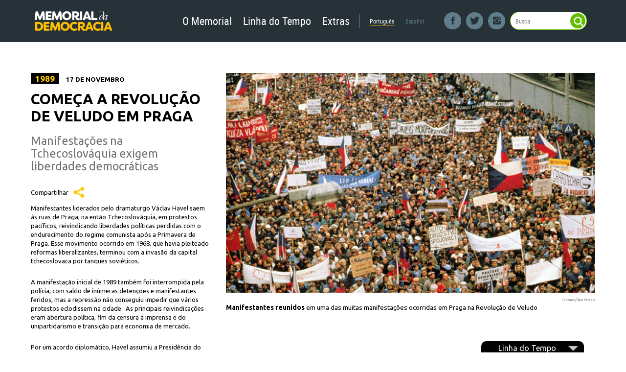

--- FILE ---
content_type: text/html; charset=UTF-8
request_url: http://memorialdademocracia.com.br/card/comeca-a-revolucao-de-veludo-em-praga
body_size: 12649
content:
<!DOCTYPE html>
<html class="no-js">
		<head>
				<meta http-equiv="X-UA-Compatible" content="IE=edge">
				<meta charset="utf-8">

				
				<title>Memorial da Democracia - Começa a revolução de veludo em praga</title>
				<meta name="description" content="Manifestações na Tchecoslováquia exigem liberdades democráticas">
				<meta property="og:url" content="http://memorialdademocracia.com.br/card/comeca-a-revolucao-de-veludo-em-praga">
				<meta property="og:title" content="Memorial da Democracia - Começa a revolução de veludo em praga">
				<meta property="og:description" content="Manifestações na Tchecoslováquia exigem liberdades democráticas">
				<meta property="og:site_name" content="Memorial da Democracia">
				<meta property="og:image" content="http://memorialdademocracia.com.br/publico/image/3664">
				<meta property="og:image:width" content="740" />
				<meta property="og:image:height" content="440" />
                                
                                
                                <meta name="viewport" content="width=1300">
				<meta name="format-detection" content="telephone=no">

				
				<link href="https://fonts.googleapis.com/css?family=Ubuntu:400,700" rel="stylesheet" type="text/css">

				<link rel="stylesheet" href="http://memorialdademocracia.com.br/css/main.css">

				<script src="http://memorialdademocracia.com.br/js/vendor/modernizr/modernizr.js"></script>
				<script>
					(function(i,s,o,g,r,a,m){i['GoogleAnalyticsObject']=r;i[r]=i[r]||function(){
					(i[r].q=i[r].q||[]).push(arguments)},i[r].l=1*new Date();a=s.createElement(o),
					m=s.getElementsByTagName(o)[0];a.async=1;a.src=g;m.parentNode.insertBefore(a,m)
					})(window,document,'script','//www.google-analytics.com/analytics.js','ga');

					ga('create', 'UA-66877433-1', 'auto');
					ga('send', 'pageview');

				</script>
		<script src="https://use.typekit.net/moj3bra.js"></script> <script>try{Typekit.load({ async: true });}catch(e){}</script>
		</head>
		<body class="mini-nav-on" data-namespace="">

				<!--[if (lt IE 9) & (!IEMobile)]>
						<p class="browsehappy">Você está utilizando um browser muito antigo. Por favor <a href="http://browsehappy.com/">atualize seu browser</a> para uma melhor experiência.</p>
				<![endif]-->

				
<div class="l-header l-header--clean
	is-fixed is-active is-dark ">
	<div class="l-header__container">
		<a href="http://memorialdademocracia.com.br/" class="l-header__brand">
							<img class="l-header__logo" src="http://memorialdademocracia.com.br/assets/img/brand-memorial-da-democracia-new-white.png" alt="">
					</a>
		<div class="l-header--sidebar">
			<ul class="m-nav m-nav--main is-dark">
			<li class="m-nav__item">
			<a href="#" class="m-nav__link m-nav__link--root">
				O Memorial			</a>
			<ul class="m-nav__child">
									<li class="m-nav__item">
						<a href="/museu" class="m-nav__link m-nav__link--child">
							Um Museu Virtual						</a>
					</li>
									<li class="m-nav__item">
						<a href="/navegar" class="m-nav__link m-nav__link--child">
							Como Navegar						</a>
					</li>
									<li class="m-nav__item">
						<a href="/bibliografia" class="m-nav__link m-nav__link--child">
							Referências Bibliográficas						</a>
					</li>
									<li class="m-nav__item">
						<a href="/equipe" class="m-nav__link m-nav__link--child">
							Equipe						</a>
					</li>
									<li class="m-nav__item">
						<a href="/contato" class="m-nav__link m-nav__link--child">
							Colabore						</a>
					</li>
									<li class="m-nav__item">
						<a href="/conteudo" class="m-nav__link m-nav__link--child">
							Conteúdo						</a>
					</li>
							</ul>
		</li>
			<li class="m-nav__item">
			<a href="#" class="m-nav__link m-nav__link--root">
				Linha do Tempo			</a>
			<ul class="m-nav__child">
									<li class="m-nav__item">
						<a href="http://memorialdademocracia.com.br/timeline/estado-nacional-mas-sem-democracia" class="m-nav__link m-nav__link--child">
							1930-1944: Estado Nacional, mas sem democracia						</a>
					</li>
									<li class="m-nav__item">
						<a href="http://memorialdademocracia.com.br/timeline/democracia-de-massas" class="m-nav__link m-nav__link--child">
							1945-1963: Democracia de massas						</a>
					</li>
									<li class="m-nav__item">
						<a href="http://memorialdademocracia.com.br/timeline/21-anos-de-resistencia-e-luta" class="m-nav__link m-nav__link--child">
							1964-1984: 21 anos de resistência e luta						</a>
					</li>
									<li class="m-nav__item">
						<a href="http://memorialdademocracia.com.br/timeline/a-reconstrucao-da-democracia" class="m-nav__link m-nav__link--child">
							1985-2002: Reconstruindo a democracia						</a>
					</li>
									<li class="m-nav__item">
						<a href="http://memorialdademocracia.com.br/timeline/mais-democracia-mais-oportunidades" class="m-nav__link m-nav__link--child">
							2003-2010: Mais democracia, mais oportunidades						</a>
					</li>
							</ul>
		</li>
			<li class="m-nav__item">
			<a href="#" class="m-nav__link m-nav__link--root">
				Extras			</a>
			<ul class="m-nav__child">
									<li class="m-nav__item">
						<a href="http://memorialdademocracia.com.br/hiperinflacao" class="m-nav__link m-nav__link--child">
							Hiperinflação						</a>
					</li>
									<li class="m-nav__item">
						<a href="http://memorialdademocracia.com.br/greves" class="m-nav__link m-nav__link--child">
							Greves (1985 - 2002)						</a>
					</li>
									<li class="m-nav__item">
						<a href="http://memorialdademocracia.com.br/constituinte" class="m-nav__link m-nav__link--child">
							Constituinte: um novo Brasil						</a>
					</li>
									<li class="m-nav__item">
						<a href="http://www.memorialdademocracia.com.br/massacres-chacinas" class="m-nav__link m-nav__link--child">
							Massacres e Chacinas: 1985-2002						</a>
					</li>
									<li class="m-nav__item">
						<a href="http://memorialdademocracia.com.br/jogo-da-memoria/fora-collor" class="m-nav__link m-nav__link--child">
							Fora Collor - Jogo da Memória						</a>
					</li>
									<li class="m-nav__item">
						<a href="http://memorialdademocracia.com.br/page/bronca-social" class="m-nav__link m-nav__link--child">
							Bronca Social						</a>
					</li>
									<li class="m-nav__item">
						<a href="http://memorialdademocracia.com.br/playlist" class="m-nav__link m-nav__link--child">
							Playlist 1985-2002						</a>
					</li>
							</ul>
		</li>
	</ul>

			<ul class="m-nav m-nav--lang is-dark">
	<li class="m-nav__item is-active">
		<a href="http://memorialdademocracia.com.br/switch-language/brazilian" class="m-nav__link">
			Português
		</a>
	</li>

	<li class="m-nav__item  ">
		<a href="http://memorialdademocracia.com.br/switch-language/espanol" class="m-nav__link">
			Español
		</a>
	</li>
</ul>

			<div class="l-header--social">
				<a href="https://www.facebook.com/MemorialDaDemocraciaBrasil/" target="_blank" class="l-header__item l-header__item--facebook"></a>
				<a href="https://twitter.com/sejademocracia/" target="_blank" class="l-header__item l-header__item--twitter"></a>
				<a href="https://www.instagram.com/memorialdademocracia/" target="_blank" class="l-header__item l-header__item--instagram"></a>
			</div>

			<form method="get" action="http://memorialdademocracia.com.br/busca" class="m-search m-search--clean">
    <input type="text" name="q" id="search-query" class="m-search__input" placeholder="Busca" value="">
    <button class="m-search__magnifier"></button>
</form>
		</div>

		<button class="l-header__menu"></button>
		<button class="l-header__search"></button>
	</div>
</div>
<aside class="l-sidenav">
	<header class="l-sidenav__header">
		<button class="l-sidenav__close"></button>
		<div class="l-sidenav__brand">
			<img class="l-sidenav__logo" src="http://memorialdademocracia.com.br/assets/img/brand-memorial-da-democracia-inline-white.png" alt="">
		</div>
		<form class="m-search--grow" action="http://memorialdademocracia.com.br/busca" method="GET">
			<button class="m-search__magnifier"></button>
			<input class="m-search__input" type="text" value="" placeholder="Pesquisar">
			<button class="m-search__close"></button>
		</form>
	</header>
	<div class="l-sidenav__body">
		
<nav class="m-nav m-nav--timelines is-dark">
	<span class="m-nav__title">Linhas do tempo</span>
						<a href="http://memorialdademocracia.com.br/timeline/estado-nacional-mas-sem-democracia" class="m-nav__link">
				<span class="m-nav__year">
					1930-1944									</span>
				<span class="m-nav__legend">Estado Nacional, mas sem democracia</span>
			</a>
								<a href="http://memorialdademocracia.com.br/timeline/democracia-de-massas" class="m-nav__link">
				<span class="m-nav__year">
					1945-1963									</span>
				<span class="m-nav__legend">Democracia de massas</span>
			</a>
								<a href="http://memorialdademocracia.com.br/timeline/21-anos-de-resistencia-e-luta" class="m-nav__link">
				<span class="m-nav__year">
					1964-1984									</span>
				<span class="m-nav__legend">21 anos de resistência e luta</span>
			</a>
								<a href="http://memorialdademocracia.com.br/timeline/a-reconstrucao-da-democracia" class="m-nav__link">
				<span class="m-nav__year">
					1985-2002									</span>
				<span class="m-nav__legend">Reconstruindo a democracia</span>
			</a>
								<a href="http://memorialdademocracia.com.br/timeline/mais-democracia-mais-oportunidades" class="m-nav__link">
				<span class="m-nav__year">
					2003-2010									</span>
				<span class="m-nav__legend">Mais democracia, mais oportunidades</span>
			</a>
			</nav>
<nav class="m-nav m-nav--simple is-dark">
	<span class="m-nav__title">Extras</span>
			<a href="http://memorialdademocracia.com.br/hiperinflacao" class="m-nav__link">
			<span class="m-nav__legend">Hiperinflação</span>
		</a>
			<a href="http://memorialdademocracia.com.br/greves" class="m-nav__link">
			<span class="m-nav__legend">Greves (1985 - 2002)</span>
		</a>
			<a href="http://memorialdademocracia.com.br/constituinte" class="m-nav__link">
			<span class="m-nav__legend">Constituinte: um novo Brasil</span>
		</a>
			<a href="http://www.memorialdademocracia.com.br/massacres-chacinas" class="m-nav__link">
			<span class="m-nav__legend">Massacres e Chacinas: 1985-2002</span>
		</a>
			<a href="http://memorialdademocracia.com.br/jogo-da-memoria/fora-collor" class="m-nav__link">
			<span class="m-nav__legend">Fora Collor - Jogo da Memória</span>
		</a>
			<a href="http://memorialdademocracia.com.br/page/bronca-social" class="m-nav__link">
			<span class="m-nav__legend">Bronca Social</span>
		</a>
			<a href="http://memorialdademocracia.com.br/playlist" class="m-nav__link">
			<span class="m-nav__legend">Playlist 1985-2002</span>
		</a>
	</nav>

<nav class="m-nav m-nav--simple is-dark">
	<span class="m-nav__title">O Memorial</span>
			<a href="/museu" class="m-nav__link">
			<span class="m-nav__legend">Um Museu Virtual</span>
		</a>
			<a href="/navegar" class="m-nav__link">
			<span class="m-nav__legend">Como Navegar</span>
		</a>
			<a href="/bibliografia" class="m-nav__link">
			<span class="m-nav__legend">Referências Bibliográficas</span>
		</a>
			<a href="/equipe" class="m-nav__link">
			<span class="m-nav__legend">Equipe</span>
		</a>
			<a href="/contato" class="m-nav__link">
			<span class="m-nav__legend">Colabore</span>
		</a>
			<a href="/conteudo" class="m-nav__link">
			<span class="m-nav__legend">Conteúdo</span>
		</a>
	</nav>

<ul class="m-nav m-nav--lang is-dark">
	<li class="m-nav__item is-active">
		<a href="http://memorialdademocracia.com.br/switch-language/brazilian" class="m-nav__link">
			Português
		</a>
	</li>

	<li class="m-nav__item  ">
		<a href="http://memorialdademocracia.com.br/switch-language/espanol" class="m-nav__link">
			Español
		</a>
	</li>
</ul>
<div class="m-nav m-nav--social">
	<a href="https://www.facebook.com/MemorialDaDemocraciaBrasil/" target="_blank" class="m-nav__item m-nav__item--facebook">
		<span class="m-nav__icon"></span>
	</a>

	<a href="https://twitter.com/sejademocracia/" target="_blank" class="m-nav__item m-nav__item--twitter">
		<span class="m-nav__icon"></span>
	</a>

	<a href="https://www.instagram.com/memorialdademocracia/" target="_blank" class="m-nav__item m-nav__item--instagram">
		<span class="m-nav__icon"></span>
	</a>

	<a href="https://www.youtube.com/channel/UCz7vMV_yffv-1GnqwpWc3FA/" target="_blank" class="m-nav__item m-nav__item--youtube">
		<span class="m-nav__icon"></span>
	</a>

	<a href="https://soundcloud.com/memorialdademocracia/" target="_blank" class="m-nav__item m-nav__item--soundcloud">
		<span class="m-nav__icon"></span>
	</a>
</div>
	</div>
</aside>

				<main class="main" role="main">
						
						<article class="simple-card">
								<div class="row">

										<div class="grid-4">
										
												<header class="header">

														<h3>
																<span class="card-date">1989</span>

																17 de novembro														</h3>

														<h1>Começa a revolução de veludo em praga</h1>

														<h2>Manifestações na Tchecoslováquia exigem liberdades democráticas</h2>

												</header>

												<p class="card-actions">
														<a class="social-share" id="social-share">Compartilhar</a>
												</p>

												<ul class="social-buttons cf" id="social-buttons">
														<li>
																<a href="https://twitter.com/share" class="socialite twitter-share" data-url="http://memorialdademocracia.com.br/card/comeca-a-revolucao-de-veludo-em-praga" data-via="inst_lula" data-count="none" rel="nofollow" target="_blank"><span class="vhidden">Compartilhe no Twitter</span></a>
														</li>
														<!--<li>
																<a href="https://plus.google.com/share?url=comeca-a-revolucao-de-veludo-em-praga" class="socialite googleplus-one" data-size="medium" data-annotation="none" data-href="comeca-a-revolucao-de-veludo-em-praga" rel="nofollow" target="_blank"><span class="vhidden">Compartilhe no Google+</span></a>
														</li>-->
														<li>
																<a href="https://www.facebook.com/sharer.php?u=http://www.socialitejs.com" class="socialite facebook-share" data-href="comeca-a-revolucao-de-veludo-em-praga" data-send="false" data-layout="button" data-width="60" data-show-faces="false" rel="nofollow" target="_blank"><span class="vhidden">Compartilhe no Facebook</span></a>
														</li>
														<!--<li>
																<a href="http://www.linkedin.com/shareArticle?mini=true&url=comeca-a-revolucao-de-veludo-em-praga" class="socialite linkedin-share" data-url="comeca-a-revolucao-de-veludo-em-praga" rel="nofollow" target="_blank"><span class="vhidden">Compartilhe no LinkedIn</span></a>
														</li>-->
														<!--<li>
																<a href="//www.pinterest.com/pin/create/button/?url=comeca-a-revolucao-de-veludo-em-praga" class="socialite pinterest-pinit" data-href="comeca-a-revolucao-de-veludo-em-praga" rel="nofollow" target="_blank"><span class="vhidden">Compartilhe no Pinterest</span></a>
														</li>-->

												</ul>

												<p>Manifestantes liderados pelo dramaturgo V&aacute;clav Havel saem &agrave;s ruas de Praga, na ent&atilde;o Tchecoslov&aacute;quia, em protestos pac&iacute;ficos, reivindicando liberdades pol&iacute;ticas perdidas com o endurecimento do regime comunista ap&oacute;s a Primavera de Praga. Esse movimento ocorrido em 1968, que havia pleiteado reformas liberalizantes, terminou com a invas&atilde;o da capital tchecoslovaca por tanques sovi&eacute;ticos.</p><p>A manifesta&ccedil;&atilde;o inicial de 1989 tamb&eacute;m foi interrompida pela pol&iacute;cia, com saldo de in&uacute;meras deten&ccedil;&otilde;es e manifestantes feridos, mas a repress&atilde;o n&atilde;o conseguiu impedir que v&aacute;rios protestos eclodissem na cidade. &nbsp;As principais reivindica&ccedil;&otilde;es eram abertura pol&iacute;tica, fim da censura &agrave; imprensa e do unipartidarismo e transi&ccedil;&atilde;o para economia de mercado.</p><p>Por um acordo diplom&aacute;tico, Havel assumiu a Presid&ecirc;ncia do pa&iacute;s. A Revolu&ccedil;&atilde;o de Veludo levou &agrave; retirada pac&iacute;fica das tropas sovi&eacute;ticas do pa&iacute;s e &agrave;s elei&ccedil;&otilde;es parlamentares de 1992. Seu desfecho ajudou a acelerar o fim do regime comunista na antiga Uni&atilde;o Sovi&eacute;tica.</p>
												<div class="navigation-arrows">
																										<a href="http://memorialdademocracia.com.br/card/finalmente-eleicoes-diretas-para-presidente" class="nav-arrow nav-prev" id="previous-card">anterior</a>
																																						<a href="http://memorialdademocracia.com.br/card/fernando-collor-de-mello-toma-posse" class="nav-arrow nav-next" id="next-card">próximo</a>
																								</div>

										</div>

										<div class="grid-8 media-column">

												
<div class="featured-wrapper">

		<div class="swiper-container featured-pictures" id="featured-pictures">
				<div class="swiper-wrapper">
														<div class="swiper-slide fancy-image" href="http://memorialdademocracia.com.br/publico/image/3665" data-fancybox-type="image" data-fancybox-group="featured0" title="Chesnot/Sipa Press" caption=" <strong> Manifestantes reunidos </strong> em uma das muitas manifesta&ccedil;&otilde;es ocorridas em Praga na Revolu&ccedil;&atilde;o de Veludo  &nbsp; <small class='credits'>Chesnot/Sipa Press</small>">
								<figure class="featured-picture">
																		<img src="http://memorialdademocracia.com.br/publico/thumb/3664/740/440" alt=" <strong> Manifestantes reunidos </strong> em uma das muitas manifesta&ccedil;&otilde;es ocorridas em Praga na Revolu&ccedil;&atilde;o de Veludo  &nbsp;" width="740" height="440">
								
										<figcaption>
												 <strong> Manifestantes reunidos </strong> em uma das muitas manifesta&ccedil;&otilde;es ocorridas em Praga na Revolu&ccedil;&atilde;o de Veludo  &nbsp;
												<small class="credits">Chesnot/Sipa Press</small>
										</figcaption>

								</figure>
						</div>

								
				</div>
		</div>

		<a class="gallery-arrow gallery-arrow-prev" id="gallery-arrow-prev" data-swiper="0" title="Anterior" href="">Anterior</a>
		<a class="gallery-arrow gallery-arrow-next" id="gallery-arrow-next" data-swiper="0" title="Próximo" href="">Próximo</a>

</div>

																						
																						
										</div>

								</div>
								<input type="hidden" name="card-id" id="card-id" value="488">
						</article>
				</main>

						<footer class="main-footer" role="contentinfo">

			<div class="row">

				<a class="mini-nav-trigger" id="mini-nav-trigger" href="#">Linha do Tempo</a>

				<div class="mini-timeline-container" id="mini-timeline-container">

					<ul class="mini-timeline" id="mini-timeline">
					
						
												<li id="card-533" data-card-name="card-1" class="">
							<a href="http://memorialdademocracia.com.br/timeline/a-reconstrucao-da-democracia#card-1">
								<img src="http://memorialdademocracia.com.br/http://memorialdademocracia.com.br/publico/thumb/7387/164/98" alt="Reconstruindo a democracia" width="164" height="86">
							</a>
						</li>
											
						
												<li id="card-244" data-card-name="card-2" class="">
							<a href="http://memorialdademocracia.com.br/timeline/a-reconstrucao-da-democracia#card-2">
								<img src="http://memorialdademocracia.com.br/http://memorialdademocracia.com.br/publico/thumb/4399/164/98" alt="Eleição de Tancredo põe fim à ditadura" width="164" height="86">
							</a>
						</li>
											
						
												<li id="card-245" data-card-name="card-3" class="">
							<a href="http://memorialdademocracia.com.br/timeline/a-reconstrucao-da-democracia#card-3">
								<img src="http://memorialdademocracia.com.br/http://memorialdademocracia.com.br/publico/thumb/8832/82/98" alt="Rock faz a festa da redemocratização" width="82" height="86">
							</a>
						</li>
											
						
												<li id="card-249" data-card-name="card-4" class="">
							<a href="http://memorialdademocracia.com.br/timeline/a-reconstrucao-da-democracia#card-4">
								<img src="http://memorialdademocracia.com.br/http://memorialdademocracia.com.br/publico/thumb/8834/82/98" alt="MST realiza primeiro congresso nacional" width="82" height="86">
							</a>
						</li>
											
						
												<li id="card-250" data-card-name="card-5" class="">
							<a href="http://memorialdademocracia.com.br/timeline/a-reconstrucao-da-democracia#card-5">
								<img src="http://memorialdademocracia.com.br/http://memorialdademocracia.com.br/publico/thumb/5053/82/98" alt="Tancredo é operado e Sarney toma posse" width="82" height="86">
							</a>
						</li>
											
						
												<li id="card-263" data-card-name="card-6" class="">
							<a href="http://memorialdademocracia.com.br/timeline/a-reconstrucao-da-democracia#card-6">
								<img src="http://memorialdademocracia.com.br/http://memorialdademocracia.com.br/publico/thumb/8835/82/98" alt="Greve pede redução de carga horária" width="82" height="86">
							</a>
						</li>
											
						
												<li id="card-251" data-card-name="card-7" class="">
							<a href="http://memorialdademocracia.com.br/timeline/a-reconstrucao-da-democracia#card-7">
								<img src="http://memorialdademocracia.com.br/http://memorialdademocracia.com.br/publico/thumb/4853/82/98" alt="Tancredo morre após longa agonia" width="82" height="86">
							</a>
						</li>
											
						
												<li id="card-252" data-card-name="card-8" class="">
							<a href="http://memorialdademocracia.com.br/timeline/a-reconstrucao-da-democracia#card-8">
								<img src="http://memorialdademocracia.com.br/http://memorialdademocracia.com.br/publico/thumb/8836/82/98" alt="Emendão remove o lixo autoritário" width="82" height="86">
							</a>
						</li>
											
						
												<li id="card-253" data-card-name="card-9" class="">
							<a href="http://memorialdademocracia.com.br/timeline/a-reconstrucao-da-democracia#card-9">
								<img src="http://memorialdademocracia.com.br/http://memorialdademocracia.com.br/publico/thumb/8838/82/98" alt="Comunistas voltam para a legalidade" width="82" height="86">
							</a>
						</li>
											
						
												<li id="card-254" data-card-name="card-10" class="">
							<a href="http://memorialdademocracia.com.br/timeline/a-reconstrucao-da-democracia#card-10">
								<img src="http://memorialdademocracia.com.br/http://memorialdademocracia.com.br/publico/thumb/13034/82/98" alt="'Roque Santeiro' empolga o Brasil" width="82" height="86">
							</a>
						</li>
											
						
												<li id="card-255" data-card-name="card-11" class="">
							<a href="http://memorialdademocracia.com.br/timeline/a-reconstrucao-da-democracia#card-11">
								<img src="http://memorialdademocracia.com.br/http://memorialdademocracia.com.br/publico/thumb/13035/82/98" alt="'Brasil: Nunca Mais' recupera a verdade" width="82" height="86">
							</a>
						</li>
											
						
												<li id="card-256" data-card-name="card-12" class="">
							<a href="http://memorialdademocracia.com.br/timeline/a-reconstrucao-da-democracia#card-12">
								<img src="http://memorialdademocracia.com.br/http://memorialdademocracia.com.br/publico/thumb/8941/82/98" alt="É aberta a primeira delegacia da mulher" width="82" height="86">
							</a>
						</li>
											
						
												<li id="card-257" data-card-name="card-13" class="">
							<a href="http://memorialdademocracia.com.br/timeline/a-reconstrucao-da-democracia#card-13">
								<img src="http://memorialdademocracia.com.br/http://memorialdademocracia.com.br/publico/thumb/8844/82/98" alt="Governo cria plano de reforma agrária" width="82" height="86">
							</a>
						</li>
											
						
												<li id="card-264" data-card-name="card-14" class="">
							<a href="http://memorialdademocracia.com.br/timeline/a-reconstrucao-da-democracia#card-14">
								<img src="http://memorialdademocracia.com.br/http://memorialdademocracia.com.br/publico/thumb/8845/82/98" alt="Pressão da igreja ressuscita censura" width="82" height="86">
							</a>
						</li>
											
						
												<li id="card-260" data-card-name="card-15" class="">
							<a href="http://memorialdademocracia.com.br/timeline/a-reconstrucao-da-democracia#card-15">
								<img src="http://memorialdademocracia.com.br/http://memorialdademocracia.com.br/publico/thumb/8196/82/98" alt="Seringueiros criam entidade nacional" width="82" height="86">
							</a>
						</li>
											
						
												<li id="card-258" data-card-name="card-16" class="">
							<a href="http://memorialdademocracia.com.br/timeline/a-reconstrucao-da-democracia#card-16">
								<img src="http://memorialdademocracia.com.br/http://memorialdademocracia.com.br/publico/thumb/8847/82/98" alt="Morre Nativo da Natividade em Goiás" width="82" height="86">
							</a>
						</li>
											
						
												<li id="card-259" data-card-name="card-17" class="">
							<a href="http://memorialdademocracia.com.br/timeline/a-reconstrucao-da-democracia#card-17">
								<img src="http://memorialdademocracia.com.br/http://memorialdademocracia.com.br/publico/thumb/8849/82/98" alt="Famílias ocupam a Fazenda Annoni" width="82" height="86">
							</a>
						</li>
											
						
												<li id="card-261" data-card-name="card-18" class="">
							<a href="http://memorialdademocracia.com.br/timeline/a-reconstrucao-da-democracia#card-18">
								<img src="http://memorialdademocracia.com.br/http://memorialdademocracia.com.br/publico/thumb/8850/82/98" alt="Rebeldia do Chiclete com Banana faz rir" width="82" height="86">
							</a>
						</li>
											
						
												<li id="card-262" data-card-name="card-19" class="">
							<a href="http://memorialdademocracia.com.br/timeline/a-reconstrucao-da-democracia#card-19">
								<img src="http://memorialdademocracia.com.br/http://memorialdademocracia.com.br/publico/thumb/5070/82/98" alt="Capitais voltam a eleger prefeitos" width="82" height="86">
							</a>
						</li>
											
						
												<li id="card-265" data-card-name="card-20" class="">
							<a href="http://memorialdademocracia.com.br/timeline/a-reconstrucao-da-democracia#card-20">
								<img src="http://memorialdademocracia.com.br/http://memorialdademocracia.com.br/publico/thumb/19737/82/98" alt="Artistas dão apoio a irmãos nordestinos" width="82" height="86">
							</a>
						</li>
											
						
												<li id="card-246" data-card-name="card-21" class="">
							<a href="http://memorialdademocracia.com.br/timeline/a-reconstrucao-da-democracia#card-21">
								<img src="http://memorialdademocracia.com.br/http://memorialdademocracia.com.br/publico/thumb/15372/164/98" alt="Sarney lança seu cruzado contra a inflação" width="164" height="86">
							</a>
						</li>
											
						
												<li id="card-484" data-card-name="card-22" class="">
							<a href="http://memorialdademocracia.com.br/timeline/a-reconstrucao-da-democracia#card-22">
								<img src="http://memorialdademocracia.com.br/http://memorialdademocracia.com.br/publico/thumb/16907/82/98" alt="País redescobre os 'Anos Dourados'" width="82" height="86">
							</a>
						</li>
											
						
												<li id="card-266" data-card-name="card-23" class="">
							<a href="http://memorialdademocracia.com.br/timeline/a-reconstrucao-da-democracia#card-23">
								<img src="http://memorialdademocracia.com.br/http://memorialdademocracia.com.br/publico/thumb/8858/82/98" alt="Padre Josimo é assassinado a tiros" width="82" height="86">
							</a>
						</li>
											
						
												<li id="card-490" data-card-name="card-24" class="">
							<a href="http://memorialdademocracia.com.br/timeline/a-reconstrucao-da-democracia#card-24">
								<img src="http://memorialdademocracia.com.br/http://memorialdademocracia.com.br/publico/thumb/5974/82/98" alt="Brasil e Cuba reatam laços diplomáticos" width="82" height="86">
							</a>
						</li>
											
						
												<li id="card-491" data-card-name="card-25" class="">
							<a href="http://memorialdademocracia.com.br/timeline/a-reconstrucao-da-democracia#card-25">
								<img src="http://memorialdademocracia.com.br/http://memorialdademocracia.com.br/publico/thumb/8872/82/98" alt="É criada a 1ª  lei de incentivo à cultura" width="82" height="86">
							</a>
						</li>
											
						
												<li id="card-492" data-card-name="card-26" class="">
							<a href="http://memorialdademocracia.com.br/timeline/a-reconstrucao-da-democracia#card-26">
								<img src="http://memorialdademocracia.com.br/http://memorialdademocracia.com.br/publico/thumb/5170/82/98" alt="Militares querem a bomba atômica" width="82" height="86">
							</a>
						</li>
											
						
												<li id="card-267" data-card-name="card-27" class="">
							<a href="http://memorialdademocracia.com.br/timeline/a-reconstrucao-da-democracia#card-27">
								<img src="http://memorialdademocracia.com.br/http://memorialdademocracia.com.br/publico/thumb/8873/82/98" alt="Eleitores resgatam a festa democrática" width="82" height="86">
							</a>
						</li>
											
						
												<li id="card-268" data-card-name="card-28" class="">
							<a href="http://memorialdademocracia.com.br/timeline/a-reconstrucao-da-democracia#card-28">
								<img src="http://memorialdademocracia.com.br/http://memorialdademocracia.com.br/publico/thumb/8874/82/98" alt="Fecham-se as urnas e Cruzado é alterado" width="82" height="86">
							</a>
						</li>
											
						
												<li id="card-270" data-card-name="card-29" class="">
							<a href="http://memorialdademocracia.com.br/timeline/a-reconstrucao-da-democracia#card-29">
								<img src="http://memorialdademocracia.com.br/http://memorialdademocracia.com.br/publico/thumb/8928/82/98" alt="Greve geral mostra fracasso do plano" width="82" height="86">
							</a>
						</li>
											
						
												<li id="card-269" data-card-name="card-30" class="">
							<a href="http://memorialdademocracia.com.br/timeline/a-reconstrucao-da-democracia#card-30">
								<img src="http://memorialdademocracia.com.br/http://memorialdademocracia.com.br/publico/thumb/12937/82/98" alt="'Ópera do Malandro' chega ao cinema" width="82" height="86">
							</a>
						</li>
											
						
												<li id="card-271" data-card-name="card-31" class="">
							<a href="http://memorialdademocracia.com.br/timeline/a-reconstrucao-da-democracia#card-31">
								<img src="http://memorialdademocracia.com.br/http://memorialdademocracia.com.br/publico/thumb/6663/82/98" alt="A Constituinte que refundará o Brasil" width="82" height="86">
							</a>
						</li>
											
						
												<li id="card-272" data-card-name="card-32" class="">
							<a href="http://memorialdademocracia.com.br/timeline/a-reconstrucao-da-democracia#card-32">
								<img src="http://memorialdademocracia.com.br/http://memorialdademocracia.com.br/publico/thumb/8877/82/98" alt="Sem recursos, país decreta moratória" width="82" height="86">
							</a>
						</li>
											
						
												<li id="card-273" data-card-name="card-33" class="">
							<a href="http://memorialdademocracia.com.br/timeline/a-reconstrucao-da-democracia#card-33">
								<img src="http://memorialdademocracia.com.br/http://memorialdademocracia.com.br/publico/thumb/7961/82/98" alt="Marítimos em greve paralisam os portos" width="82" height="86">
							</a>
						</li>
											
						
												<li id="card-274" data-card-name="card-34" class="">
							<a href="http://memorialdademocracia.com.br/timeline/a-reconstrucao-da-democracia#card-34">
								<img src="http://memorialdademocracia.com.br/http://memorialdademocracia.com.br/publico/thumb/8878/82/98" alt="Bancários fazem greve nacional" width="82" height="86">
							</a>
						</li>
											
						
												<li id="card-275" data-card-name="card-35" class="">
							<a href="http://memorialdademocracia.com.br/timeline/a-reconstrucao-da-democracia#card-35">
								<img src="http://memorialdademocracia.com.br/http://memorialdademocracia.com.br/publico/thumb/7941/82/98" alt="Tanques do Exército ocupam refinarias" width="82" height="86">
							</a>
						</li>
											
						
												<li id="card-286" data-card-name="card-36" class="">
							<a href="http://memorialdademocracia.com.br/timeline/a-reconstrucao-da-democracia#card-36">
								<img src="http://memorialdademocracia.com.br/http://memorialdademocracia.com.br/publico/thumb/7960/82/98" alt="Funcionalismo adere às greves" width="82" height="86">
							</a>
						</li>
											
						
												<li id="card-276" data-card-name="card-37" class="">
							<a href="http://memorialdademocracia.com.br/timeline/a-reconstrucao-da-democracia#card-37">
								<img src="http://memorialdademocracia.com.br/http://memorialdademocracia.com.br/publico/thumb/7948/82/98" alt="Pistoleiros matam advogado no pará" width="82" height="86">
							</a>
						</li>
											
						
												<li id="card-277" data-card-name="card-38" class="">
							<a href="http://memorialdademocracia.com.br/timeline/a-reconstrucao-da-democracia#card-38">
								<img src="http://memorialdademocracia.com.br/http://memorialdademocracia.com.br/publico/thumb/8879/82/98" alt="Mais um plano tenta conter a inflação" width="82" height="86">
							</a>
						</li>
											
						
												<li id="card-538" data-card-name="card-39" class="">
							<a href="http://memorialdademocracia.com.br/timeline/a-reconstrucao-da-democracia#card-39">
								<img src="http://memorialdademocracia.com.br/http://memorialdademocracia.com.br/publico/thumb/8880/82/98" alt="'Picaretaço' ataca no Paço Imperial" width="82" height="86">
							</a>
						</li>
											
						
												<li id="card-278" data-card-name="card-40" class="">
							<a href="http://memorialdademocracia.com.br/timeline/a-reconstrucao-da-democracia#card-40">
								<img src="http://memorialdademocracia.com.br/http://memorialdademocracia.com.br/publico/thumb/7953/82/98" alt="Passagem aumenta e o Rio se revolta" width="82" height="86">
							</a>
						</li>
											
						
												<li id="card-279" data-card-name="card-41" class="">
							<a href="http://memorialdademocracia.com.br/timeline/a-reconstrucao-da-democracia#card-41">
								<img src="http://memorialdademocracia.com.br/http://memorialdademocracia.com.br/publico/thumb/7954/82/98" alt="Ruralistas marcham até o Congresso" width="82" height="86">
							</a>
						</li>
											
						
												<li id="card-280" data-card-name="card-42" class="">
							<a href="http://memorialdademocracia.com.br/timeline/a-reconstrucao-da-democracia#card-42">
								<img src="http://memorialdademocracia.com.br/http://memorialdademocracia.com.br/publico/thumb/7956/82/98" alt="População  participa da Constituinte" width="82" height="86">
							</a>
						</li>
											
						
												<li id="card-530" data-card-name="card-43" class="">
							<a href="http://memorialdademocracia.com.br/timeline/a-reconstrucao-da-democracia#card-43">
								<img src="http://memorialdademocracia.com.br/http://memorialdademocracia.com.br/publico/thumb/8881/82/98" alt="Goiânia vivencia pesadelo nuclear" width="82" height="86">
							</a>
						</li>
											
						
												<li id="card-529" data-card-name="card-44" class="">
							<a href="http://memorialdademocracia.com.br/timeline/a-reconstrucao-da-democracia#card-44">
								<img src="http://memorialdademocracia.com.br/http://memorialdademocracia.com.br/publico/thumb/8882/82/98" alt="Latas de maconha são jogadas no mar" width="82" height="86">
							</a>
						</li>
											
						
												<li id="card-643" data-card-name="card-45" class="">
							<a href="http://memorialdademocracia.com.br/timeline/a-reconstrucao-da-democracia#card-45">
								<img src="http://memorialdademocracia.com.br/http://memorialdademocracia.com.br/publico/thumb/8883/82/98" alt="Livro lança luz ao combate nas trevas" width="82" height="86">
							</a>
						</li>
											
						
												<li id="card-285" data-card-name="card-46" class="">
							<a href="http://memorialdademocracia.com.br/timeline/a-reconstrucao-da-democracia#card-46">
								<img src="http://memorialdademocracia.com.br/http://memorialdademocracia.com.br/publico/thumb/8885/82/98" alt="Polícia Militar mata garimpeiros no Pará" width="82" height="86">
							</a>
						</li>
											
						
												<li id="card-296" data-card-name="card-47" class="">
							<a href="http://memorialdademocracia.com.br/timeline/a-reconstrucao-da-democracia#card-47">
								<img src="http://memorialdademocracia.com.br/http://memorialdademocracia.com.br/publico/thumb/8886/82/98" alt="Regra da ditadura pune os aeroviários" width="82" height="86">
							</a>
						</li>
											
						
												<li id="card-663" data-card-name="card-48" class="">
							<a href="http://memorialdademocracia.com.br/timeline/a-reconstrucao-da-democracia#card-48">
								<img src="http://memorialdademocracia.com.br/http://memorialdademocracia.com.br/publico/thumb/8195/82/98" alt="Jovens de 16 ganham direito de votar" width="82" height="86">
							</a>
						</li>
											
						
												<li id="card-289" data-card-name="card-49" class="">
							<a href="http://memorialdademocracia.com.br/timeline/a-reconstrucao-da-democracia#card-49">
								<img src="http://memorialdademocracia.com.br/http://memorialdademocracia.com.br/publico/thumb/7964/82/98" alt="Novo ator político aparece em cena" width="82" height="86">
							</a>
						</li>
											
						
												<li id="card-291" data-card-name="card-50" class="">
							<a href="http://memorialdademocracia.com.br/timeline/a-reconstrucao-da-democracia#card-50">
								<img src="http://memorialdademocracia.com.br/http://memorialdademocracia.com.br/publico/thumb/8887/82/98" alt="Movimento negro se torna mais visível" width="82" height="86">
							</a>
						</li>
											
						
												<li id="card-292" data-card-name="card-51" class="">
							<a href="http://memorialdademocracia.com.br/timeline/a-reconstrucao-da-democracia#card-51">
								<img src="http://memorialdademocracia.com.br/http://memorialdademocracia.com.br/publico/thumb/8888/82/98" alt="TV exibe folhetim sobre a esperteza" width="82" height="86">
							</a>
						</li>
											
						
												<li id="card-290" data-card-name="card-52" class="">
							<a href="http://memorialdademocracia.com.br/timeline/a-reconstrucao-da-democracia#card-52">
								<img src="http://memorialdademocracia.com.br/http://memorialdademocracia.com.br/publico/thumb/7968/82/98" alt="Constituinte aprova 5 anos para sarney" width="82" height="86">
							</a>
						</li>
											
						
												<li id="card-293" data-card-name="card-53" class="">
							<a href="http://memorialdademocracia.com.br/timeline/a-reconstrucao-da-democracia#card-53">
								<img src="http://memorialdademocracia.com.br/http://memorialdademocracia.com.br/publico/thumb/8890/82/98" alt="Entra em vigor a Constituição cidadã" width="82" height="86">
							</a>
						</li>
											
						
												<li id="card-294" data-card-name="card-54" class="">
							<a href="http://memorialdademocracia.com.br/timeline/a-reconstrucao-da-democracia#card-54">
								<img src="http://memorialdademocracia.com.br/http://memorialdademocracia.com.br/publico/thumb/8891/164/98" alt="Exército volta a reprimir greve na CSN" width="164" height="86">
							</a>
						</li>
											
						
												<li id="card-295" data-card-name="card-55" class="">
							<a href="http://memorialdademocracia.com.br/timeline/a-reconstrucao-da-democracia#card-55">
								<img src="http://memorialdademocracia.com.br/http://memorialdademocracia.com.br/publico/thumb/8892/82/98" alt="A esquerda avança na eleição municipal" width="82" height="86">
							</a>
						</li>
											
						
												<li id="card-297" data-card-name="card-56" class="">
							<a href="http://memorialdademocracia.com.br/timeline/a-reconstrucao-da-democracia#card-56">
								<img src="http://memorialdademocracia.com.br/http://memorialdademocracia.com.br/publico/thumb/7973/82/98" alt="Tiros silenciam a voz de Chico Mendes" width="82" height="86">
							</a>
						</li>
											
						
												<li id="card-298" data-card-name="card-57" class="">
							<a href="http://memorialdademocracia.com.br/timeline/a-reconstrucao-da-democracia#card-57">
								<img src="http://memorialdademocracia.com.br/http://memorialdademocracia.com.br/publico/thumb/13495/82/98" alt="Livro conta 'O ano que não terminou'" width="82" height="86">
							</a>
						</li>
											
						
												<li id="card-299" data-card-name="card-58" class="">
							<a href="http://memorialdademocracia.com.br/timeline/a-reconstrucao-da-democracia#card-58">
								<img src="http://memorialdademocracia.com.br/http://memorialdademocracia.com.br/publico/thumb/7977/82/98" alt="Governo cria moeda contra a inflação" width="82" height="86">
							</a>
						</li>
											
						
												<li id="card-300" data-card-name="card-59" class="">
							<a href="http://memorialdademocracia.com.br/timeline/a-reconstrucao-da-democracia#card-59">
								<img src="http://memorialdademocracia.com.br/http://memorialdademocracia.com.br/publico/thumb/8893/82/98" alt="Povos do Xingu se encontram no Pará" width="82" height="86">
							</a>
						</li>
											
						
												<li id="card-301" data-card-name="card-60" class="">
							<a href="http://memorialdademocracia.com.br/timeline/a-reconstrucao-da-democracia#card-60">
								<img src="http://memorialdademocracia.com.br/http://memorialdademocracia.com.br/publico/thumb/8894/82/98" alt="Centrais se unem contra o arrocho" width="82" height="86">
							</a>
						</li>
											
						
												<li id="card-303" data-card-name="card-61" class="">
							<a href="http://memorialdademocracia.com.br/timeline/a-reconstrucao-da-democracia#card-61">
								<img src="http://memorialdademocracia.com.br/http://memorialdademocracia.com.br/publico/thumb/8895/82/98" alt="Metalúrgicos param e ocupam a Belgo" width="82" height="86">
							</a>
						</li>
											
						
												<li id="card-302" data-card-name="card-62" class="">
							<a href="http://memorialdademocracia.com.br/timeline/a-reconstrucao-da-democracia#card-62">
								<img src="http://memorialdademocracia.com.br/http://memorialdademocracia.com.br/publico/thumb/8897/82/98" alt="Direita faz ataque em Volta Redonda" width="82" height="86">
							</a>
						</li>
											
						
												<li id="card-304" data-card-name="card-63" class="">
							<a href="http://memorialdademocracia.com.br/timeline/a-reconstrucao-da-democracia#card-63">
								<img src="http://memorialdademocracia.com.br/http://memorialdademocracia.com.br/publico/thumb/8898/82/98" alt="Vítimas da ditadura reabrem as feridas" width="82" height="86">
							</a>
						</li>
											
						
												<li id="card-486" data-card-name="card-64" class="">
							<a href="http://memorialdademocracia.com.br/timeline/a-reconstrucao-da-democracia#card-64">
								<img src="http://memorialdademocracia.com.br/http://memorialdademocracia.com.br/publico/thumb/8899/82/98" alt="Alemães derrubam o Muro e unificam país" width="82" height="86">
							</a>
						</li>
											
						
												<li id="card-305" data-card-name="card-65" class="">
							<a href="http://memorialdademocracia.com.br/timeline/a-reconstrucao-da-democracia#card-65">
								<img src="http://memorialdademocracia.com.br/http://memorialdademocracia.com.br/publico/thumb/7983/164/98" alt="Finalmente, eleições diretas para presidente" width="164" height="86">
							</a>
						</li>
											
						
												<li id="card-488" data-card-name="card-66" class="-current">
							<a href="http://memorialdademocracia.com.br/timeline/a-reconstrucao-da-democracia#card-66">
								<img src="http://memorialdademocracia.com.br/http://memorialdademocracia.com.br/publico/thumb/8902/82/98" alt="Começa a revolução de veludo em praga" width="82" height="86">
							</a>
						</li>
											
													<li>
								<div class="timeline-card year-divisor" data-card-year="1990">Anos <span>1990</span></div>
							</li>

						
												<li id="card-306" data-card-name="card-67" class="">
							<a href="http://memorialdademocracia.com.br/timeline/a-reconstrucao-da-democracia#card-67">
								<img src="http://memorialdademocracia.com.br/http://memorialdademocracia.com.br/publico/thumb/7984/82/98" alt="Fernando Collor de Mello toma posse" width="82" height="86">
							</a>
						</li>
											
						
												<li id="card-307" data-card-name="card-68" class="">
							<a href="http://memorialdademocracia.com.br/timeline/a-reconstrucao-da-democracia#card-68">
								<img src="http://memorialdademocracia.com.br/http://memorialdademocracia.com.br/publico/thumb/13491/82/98" alt="Extinto o 'monstro' criado por Golbery" width="82" height="86">
							</a>
						</li>
											
						
												<li id="card-308" data-card-name="card-69" class="">
							<a href="http://memorialdademocracia.com.br/timeline/a-reconstrucao-da-democracia#card-69">
								<img src="http://memorialdademocracia.com.br/http://memorialdademocracia.com.br/publico/thumb/8903/164/98" alt="Plano Collor coloca a economia na UTI" width="164" height="86">
							</a>
						</li>
											
						
												<li id="card-309" data-card-name="card-70" class="">
							<a href="http://memorialdademocracia.com.br/timeline/a-reconstrucao-da-democracia#card-70">
								<img src="http://memorialdademocracia.com.br/http://memorialdademocracia.com.br/publico/thumb/8174/82/98" alt="Governo começa a reduzir o Estado" width="82" height="86">
							</a>
						</li>
											
						
												<li id="card-310" data-card-name="card-71" class="">
							<a href="http://memorialdademocracia.com.br/timeline/a-reconstrucao-da-democracia#card-71">
								<img src="http://memorialdademocracia.com.br/http://memorialdademocracia.com.br/publico/thumb/8904/82/98" alt="Greve sem repressão tem acordo na csN" width="82" height="86">
							</a>
						</li>
											
						
												<li id="card-551" data-card-name="card-72" class="">
							<a href="http://memorialdademocracia.com.br/timeline/a-reconstrucao-da-democracia#card-72">
								<img src="http://memorialdademocracia.com.br/http://memorialdademocracia.com.br/publico/thumb/8905/82/98" alt="América Latina cria o Foro de São Paulo" width="82" height="86">
							</a>
						</li>
											
						
												<li id="card-485" data-card-name="card-73" class="">
							<a href="http://memorialdademocracia.com.br/timeline/a-reconstrucao-da-democracia#card-73">
								<img src="http://memorialdademocracia.com.br/http://memorialdademocracia.com.br/publico/thumb/7995/82/98" alt="Estatuto garante proteção à infância" width="82" height="86">
							</a>
						</li>
											
						
												<li id="card-487" data-card-name="card-74" class="">
							<a href="http://memorialdademocracia.com.br/timeline/a-reconstrucao-da-democracia#card-74">
								<img src="http://memorialdademocracia.com.br/http://memorialdademocracia.com.br/publico/thumb/8907/82/98" alt="Mães de Acari lutam pelos filhos mortos" width="82" height="86">
							</a>
						</li>
											
						
												<li id="card-311" data-card-name="card-75" class="">
							<a href="http://memorialdademocracia.com.br/timeline/a-reconstrucao-da-democracia#card-75">
								<img src="http://memorialdademocracia.com.br/http://memorialdademocracia.com.br/publico/thumb/7997/82/98" alt="Aparece a primeira vala clandestina" width="82" height="86">
							</a>
						</li>
											
						
												<li id="card-489" data-card-name="card-76" class="">
							<a href="http://memorialdademocracia.com.br/timeline/a-reconstrucao-da-democracia#card-76">
								<img src="http://memorialdademocracia.com.br/http://memorialdademocracia.com.br/publico/thumb/7999/82/98" alt="Consumidor ganha proteção a direitos" width="82" height="86">
							</a>
						</li>
											
						
												<li id="card-312" data-card-name="card-77" class="">
							<a href="http://memorialdademocracia.com.br/timeline/a-reconstrucao-da-democracia#card-77">
								<img src="http://memorialdademocracia.com.br/http://memorialdademocracia.com.br/publico/thumb/8908/82/98" alt="Tempos neoliberais marcam as eleições" width="82" height="86">
							</a>
						</li>
											
						
												<li id="card-313" data-card-name="card-78" class="">
							<a href="http://memorialdademocracia.com.br/timeline/a-reconstrucao-da-democracia#card-78">
								<img src="http://memorialdademocracia.com.br/http://memorialdademocracia.com.br/publico/thumb/16906/82/98" alt="Collor engatilha sua 'segunda bala'" width="82" height="86">
							</a>
						</li>
											
						
												<li id="card-314" data-card-name="card-79" class="">
							<a href="http://memorialdademocracia.com.br/timeline/a-reconstrucao-da-democracia#card-79">
								<img src="http://memorialdademocracia.com.br/http://memorialdademocracia.com.br/publico/thumb/5233/82/98" alt="Surge uma nova central sindical" width="82" height="86">
							</a>
						</li>
											
						
												<li id="card-493" data-card-name="card-80" class="">
							<a href="http://memorialdademocracia.com.br/timeline/a-reconstrucao-da-democracia#card-80">
								<img src="http://memorialdademocracia.com.br/http://memorialdademocracia.com.br/publico/thumb/5234/82/98" alt="Assinado o tratado que cria o Mercosul" width="82" height="86">
							</a>
						</li>
											
						
												<li id="card-315" data-card-name="card-81" class="">
							<a href="http://memorialdademocracia.com.br/timeline/a-reconstrucao-da-democracia#card-81">
								<img src="http://memorialdademocracia.com.br/http://memorialdademocracia.com.br/publico/thumb/8913/82/98" alt="Sai de cena Zélia, a gerente do confisco" width="82" height="86">
							</a>
						</li>
											
						
												<li id="card-494" data-card-name="card-82" class="">
							<a href="http://memorialdademocracia.com.br/timeline/a-reconstrucao-da-democracia#card-82">
								<img src="http://memorialdademocracia.com.br/http://memorialdademocracia.com.br/publico/thumb/8915/82/98" alt="Mandela visita o Brasil em campanha" width="82" height="86">
							</a>
						</li>
											
						
												<li id="card-316" data-card-name="card-83" class="">
							<a href="http://memorialdademocracia.com.br/timeline/a-reconstrucao-da-democracia#card-83">
								<img src="http://memorialdademocracia.com.br/http://memorialdademocracia.com.br/publico/thumb/8916/82/98" alt="Cortadores de cana param no Nordeste" width="82" height="86">
							</a>
						</li>
											
						
												<li id="card-317" data-card-name="card-84" class="">
							<a href="http://memorialdademocracia.com.br/timeline/a-reconstrucao-da-democracia#card-84">
								<img src="http://memorialdademocracia.com.br/http://memorialdademocracia.com.br/publico/thumb/8026/82/98" alt="URSS acaba e Guerra Fria chega ao fim" width="82" height="86">
							</a>
						</li>
											
						
												<li id="card-495" data-card-name="card-85" class="">
							<a href="http://memorialdademocracia.com.br/timeline/a-reconstrucao-da-democracia#card-85">
								<img src="http://memorialdademocracia.com.br/http://memorialdademocracia.com.br/publico/thumb/8917/82/98" alt="Magri é afastado da pasta do Trabalho" width="82" height="86">
							</a>
						</li>
											
						
												<li id="card-319" data-card-name="card-86" class="">
							<a href="http://memorialdademocracia.com.br/timeline/a-reconstrucao-da-democracia#card-86">
								<img src="http://memorialdademocracia.com.br/http://memorialdademocracia.com.br/publico/thumb/5240/82/98" alt="CPI desvenda os poderes de PC Farias" width="82" height="86">
							</a>
						</li>
											
						
												<li id="card-320" data-card-name="card-87" class="">
							<a href="http://memorialdademocracia.com.br/timeline/a-reconstrucao-da-democracia#card-87">
								<img src="http://memorialdademocracia.com.br/http://memorialdademocracia.com.br/publico/thumb/8918/82/98" alt="ECO-92 congrega o poder global no Rio" width="82" height="86">
							</a>
						</li>
											
						
												<li id="card-501" data-card-name="card-88" class="">
							<a href="http://memorialdademocracia.com.br/timeline/a-reconstrucao-da-democracia#card-88">
								<img src="http://memorialdademocracia.com.br/http://memorialdademocracia.com.br/publico/thumb/8919/164/98" alt="Impeachment é teste para a democracia" width="164" height="86">
							</a>
						</li>
											
						
												<li id="card-500" data-card-name="card-89" class="">
							<a href="http://memorialdademocracia.com.br/timeline/a-reconstrucao-da-democracia#card-89">
								<img src="http://memorialdademocracia.com.br/http://memorialdademocracia.com.br/publico/thumb/8078/164/98" alt="O vergonhoso massacre do Carandiru" width="164" height="86">
							</a>
						</li>
											
						
												<li id="card-322" data-card-name="card-90" class="">
							<a href="http://memorialdademocracia.com.br/timeline/a-reconstrucao-da-democracia#card-90">
								<img src="http://memorialdademocracia.com.br/http://memorialdademocracia.com.br/publico/thumb/8921/82/98" alt="O timoneiro que foi tragado pelo mar" width="82" height="86">
							</a>
						</li>
											
						
												<li id="card-499" data-card-name="card-91" class="">
							<a href="http://memorialdademocracia.com.br/timeline/a-reconstrucao-da-democracia#card-91">
								<img src="http://memorialdademocracia.com.br/http://memorialdademocracia.com.br/publico/thumb/8922/82/98" alt="É criada a República do Pão de Queijo" width="82" height="86">
							</a>
						</li>
											
						
												<li id="card-662" data-card-name="card-92" class="">
							<a href="http://memorialdademocracia.com.br/timeline/a-reconstrucao-da-democracia#card-92">
								<img src="http://memorialdademocracia.com.br/http://memorialdademocracia.com.br/publico/thumb/8288/82/98" alt="Collor é afastado da Presidência" width="82" height="86">
							</a>
						</li>
											
						
												<li id="card-323" data-card-name="card-93" class="">
							<a href="http://memorialdademocracia.com.br/timeline/a-reconstrucao-da-democracia#card-93">
								<img src="http://memorialdademocracia.com.br/http://memorialdademocracia.com.br/publico/thumb/8037/82/98" alt="CSN inaugura o ciclo das privatizações" width="82" height="86">
							</a>
						</li>
											
						
												<li id="card-496" data-card-name="card-94" class="">
							<a href="http://memorialdademocracia.com.br/timeline/a-reconstrucao-da-democracia#card-94">
								<img src="http://memorialdademocracia.com.br/http://memorialdademocracia.com.br/publico/thumb/8079/82/98" alt="Brasil se confirma presidencialista" width="82" height="86">
							</a>
						</li>
											
						
												<li id="card-324" data-card-name="card-95" class="">
							<a href="http://memorialdademocracia.com.br/timeline/a-reconstrucao-da-democracia#card-95">
								<img src="http://memorialdademocracia.com.br/http://memorialdademocracia.com.br/publico/thumb/8082/82/98" alt="Caravanas vão ao Brasil profundo" width="82" height="86">
							</a>
						</li>
											
						
												<li id="card-325" data-card-name="card-96" class="">
							<a href="http://memorialdademocracia.com.br/timeline/a-reconstrucao-da-democracia#card-96">
								<img src="http://memorialdademocracia.com.br/http://memorialdademocracia.com.br/publico/thumb/8923/82/98" alt="Betinho se lança em cruzada pela vida" width="82" height="86">
							</a>
						</li>
											
						
												<li id="card-497" data-card-name="card-97" class="">
							<a href="http://memorialdademocracia.com.br/timeline/a-reconstrucao-da-democracia#card-97">
								<img src="http://memorialdademocracia.com.br/http://memorialdademocracia.com.br/publico/thumb/8924/164/98" alt="A crueldade da chacina da Candelária" width="164" height="86">
							</a>
						</li>
											
						
												<li id="card-326" data-card-name="card-98" class="">
							<a href="http://memorialdademocracia.com.br/timeline/a-reconstrucao-da-democracia#card-98">
								<img src="http://memorialdademocracia.com.br/http://memorialdademocracia.com.br/publico/thumb/8088/164/98" alt="Madrugada de horror em Vigário Geral" width="164" height="86">
							</a>
						</li>
											
						
												<li id="card-554" data-card-name="card-99" class="">
							<a href="http://memorialdademocracia.com.br/timeline/a-reconstrucao-da-democracia#card-99">
								<img src="http://memorialdademocracia.com.br/http://memorialdademocracia.com.br/publico/thumb/13490/82/98" alt="Revisão da Carta muda pouca coisa" width="82" height="86">
							</a>
						</li>
											
						
												<li id="card-327" data-card-name="card-100" class="">
							<a href="http://memorialdademocracia.com.br/timeline/a-reconstrucao-da-democracia#card-100">
								<img src="http://memorialdademocracia.com.br/http://memorialdademocracia.com.br/publico/thumb/8090/82/98" alt="CPI investiga anões do orçamento" width="82" height="86">
							</a>
						</li>
											
						
												<li id="card-328" data-card-name="card-101" class="">
							<a href="http://memorialdademocracia.com.br/timeline/a-reconstrucao-da-democracia#card-101">
								<img src="http://memorialdademocracia.com.br/http://memorialdademocracia.com.br/publico/thumb/8179/82/98" alt="Governo cobra as Forças Armadas" width="82" height="86">
							</a>
						</li>
											
						
												<li id="card-498" data-card-name="card-102" class="">
							<a href="http://memorialdademocracia.com.br/timeline/a-reconstrucao-da-democracia#card-102">
								<img src="http://memorialdademocracia.com.br/http://memorialdademocracia.com.br/publico/thumb/8182/82/98" alt="Foragido, PC Farias é preso na Tailândia" width="82" height="86">
							</a>
						</li>
											
						
												<li id="card-331" data-card-name="card-103" class="">
							<a href="http://memorialdademocracia.com.br/timeline/a-reconstrucao-da-democracia#card-103">
								<img src="http://memorialdademocracia.com.br/http://memorialdademocracia.com.br/publico/thumb/8990/164/98" alt="Plano Real vence batalha contra  a inflação" width="164" height="86">
							</a>
						</li>
											
						
												<li id="card-502" data-card-name="card-104" class="">
							<a href="http://memorialdademocracia.com.br/timeline/a-reconstrucao-da-democracia#card-104">
								<img src="http://memorialdademocracia.com.br/http://memorialdademocracia.com.br/publico/thumb/8189/82/98" alt="Quando a Justiça vergou a TV Globo" width="82" height="86">
							</a>
						</li>
											
						
												<li id="card-330" data-card-name="card-105" class="">
							<a href="http://memorialdademocracia.com.br/timeline/a-reconstrucao-da-democracia#card-105">
								<img src="http://memorialdademocracia.com.br/http://memorialdademocracia.com.br/publico/thumb/9123/82/98" alt="Filme retrata a luta do capitão Lamarca" width="82" height="86">
							</a>
						</li>
											
						
												<li id="card-332" data-card-name="card-106" class="">
							<a href="http://memorialdademocracia.com.br/timeline/a-reconstrucao-da-democracia#card-106">
								<img src="http://memorialdademocracia.com.br/http://memorialdademocracia.com.br/publico/thumb/8299/164/98" alt="FHC é eleito presidente sob a bênção do Real" width="164" height="86">
							</a>
						</li>
											
						
												<li id="card-458" data-card-name="card-107" class="">
							<a href="http://memorialdademocracia.com.br/timeline/a-reconstrucao-da-democracia#card-107">
								<img src="http://memorialdademocracia.com.br/http://memorialdademocracia.com.br/publico/thumb/8752/82/98" alt="Fernando Henrique Cardoso toma posse" width="82" height="86">
							</a>
						</li>
											
						
												<li id="card-333" data-card-name="card-108" class="">
							<a href="http://memorialdademocracia.com.br/timeline/a-reconstrucao-da-democracia#card-108">
								<img src="http://memorialdademocracia.com.br/http://memorialdademocracia.com.br/publico/thumb/8925/82/98" alt="Comissão luta por direitos humanos" width="82" height="86">
							</a>
						</li>
											
						
												<li id="card-459" data-card-name="card-109" class="">
							<a href="http://memorialdademocracia.com.br/timeline/a-reconstrucao-da-democracia#card-109">
								<img src="http://memorialdademocracia.com.br/http://memorialdademocracia.com.br/publico/thumb/8397/82/98" alt="Crise do México traz impactos ao Brasil" width="82" height="86">
							</a>
						</li>
											
						
												<li id="card-670" data-card-name="card-110" class="">
							<a href="http://memorialdademocracia.com.br/timeline/a-reconstrucao-da-democracia#card-110">
								<img src="http://memorialdademocracia.com.br/http://memorialdademocracia.com.br/publico/thumb/8868/82/98" alt="Darcy desvenda o povo brasileiro" width="82" height="86">
							</a>
						</li>
											
						
												<li id="card-517" data-card-name="card-111" class="">
							<a href="http://memorialdademocracia.com.br/timeline/a-reconstrucao-da-democracia#card-111">
								<img src="http://memorialdademocracia.com.br/http://memorialdademocracia.com.br/publico/thumb/8274/82/98" alt="Governo endurece contra petroleiros" width="82" height="86">
							</a>
						</li>
											
						
												<li id="card-335" data-card-name="card-112" class="">
							<a href="http://memorialdademocracia.com.br/timeline/a-reconstrucao-da-democracia#card-112">
								<img src="http://memorialdademocracia.com.br/http://memorialdademocracia.com.br/publico/thumb/8277/82/98" alt="Acontece o primeiro Grito dos Excluídos" width="82" height="86">
							</a>
						</li>
											
						
												<li id="card-336" data-card-name="card-113" class="">
							<a href="http://memorialdademocracia.com.br/timeline/a-reconstrucao-da-democracia#card-113">
								<img src="http://memorialdademocracia.com.br/http://memorialdademocracia.com.br/publico/thumb/8278/164/98" alt="A quebra do monopólio estatal do petróleo" width="164" height="86">
							</a>
						</li>
											
						
												<li id="card-679" data-card-name="card-114" class="">
							<a href="http://memorialdademocracia.com.br/timeline/a-reconstrucao-da-democracia#card-114">
								<img src="http://memorialdademocracia.com.br/http://memorialdademocracia.com.br/publico/thumb/9051/82/98" alt="Marcha Zumbi reúne 30 mil em Brasília" width="82" height="86">
							</a>
						</li>
											
						
												<li id="card-337" data-card-name="card-115" class="">
							<a href="http://memorialdademocracia.com.br/timeline/a-reconstrucao-da-democracia#card-115">
								<img src="http://memorialdademocracia.com.br/http://memorialdademocracia.com.br/publico/thumb/8279/82/98" alt="'Carlota Joaquina' ressuscita o cinema" width="82" height="86">
							</a>
						</li>
											
						
												<li id="card-518" data-card-name="card-116" class="">
							<a href="http://memorialdademocracia.com.br/timeline/a-reconstrucao-da-democracia#card-116">
								<img src="http://memorialdademocracia.com.br/http://memorialdademocracia.com.br/publico/thumb/8289/82/98" alt="Caso Sivam derruba ministro de FHC" width="82" height="86">
							</a>
						</li>
											
						
												<li id="card-460" data-card-name="card-117" class="">
							<a href="http://memorialdademocracia.com.br/timeline/a-reconstrucao-da-democracia#card-117">
								<img src="http://memorialdademocracia.com.br/http://memorialdademocracia.com.br/publico/thumb/8291/82/98" alt="Governo socorre os bancos em crise" width="82" height="86">
							</a>
						</li>
											
						
												<li id="card-338" data-card-name="card-118" class="">
							<a href="http://memorialdademocracia.com.br/timeline/a-reconstrucao-da-democracia#card-118">
								<img src="http://memorialdademocracia.com.br/http://memorialdademocracia.com.br/publico/thumb/8296/164/98" alt="Começa o inventário das cicatrizes" width="164" height="86">
							</a>
						</li>
											
						
												<li id="card-340" data-card-name="card-119" class="">
							<a href="http://memorialdademocracia.com.br/timeline/a-reconstrucao-da-democracia#card-119">
								<img src="http://memorialdademocracia.com.br/http://memorialdademocracia.com.br/publico/thumb/8754/164/98" alt="Polícia massacra em Eldorado dos Carajás" width="164" height="86">
							</a>
						</li>
											
						
												<li id="card-519" data-card-name="card-120" class="">
							<a href="http://memorialdademocracia.com.br/timeline/a-reconstrucao-da-democracia#card-120">
								<img src="http://memorialdademocracia.com.br/http://memorialdademocracia.com.br/publico/thumb/6915/82/98" alt="Greve geral esvazia grandes cidades" width="82" height="86">
							</a>
						</li>
											
						
												<li id="card-342" data-card-name="card-121" class="">
							<a href="http://memorialdademocracia.com.br/timeline/a-reconstrucao-da-democracia#card-121">
								<img src="http://memorialdademocracia.com.br/http://memorialdademocracia.com.br/publico/thumb/8756/82/98" alt="Mistério cerca a morte de PC Farias" width="82" height="86">
							</a>
						</li>
											
						
												<li id="card-341" data-card-name="card-122" class="">
							<a href="http://memorialdademocracia.com.br/timeline/a-reconstrucao-da-democracia#card-122">
								<img src="http://memorialdademocracia.com.br/http://memorialdademocracia.com.br/publico/thumb/13497/82/98" alt="Horário nobre exibe a luta pela terra" width="82" height="86">
							</a>
						</li>
											
						
												<li id="card-520" data-card-name="card-123" class="">
							<a href="http://memorialdademocracia.com.br/timeline/a-reconstrucao-da-democracia#card-123">
								<img src="http://memorialdademocracia.com.br/http://memorialdademocracia.com.br/publico/thumb/8300/82/98" alt="Eleição municipal prioriza tema local" width="82" height="86">
							</a>
						</li>
											
						
												<li id="card-620" data-card-name="card-124" class="">
							<a href="http://memorialdademocracia.com.br/timeline/a-reconstrucao-da-democracia#card-124">
								<img src="http://memorialdademocracia.com.br/http://memorialdademocracia.com.br/publico/thumb/8304/82/98" alt="CPI apura fraudes com precatórios" width="82" height="86">
							</a>
						</li>
											
						
												<li id="card-346" data-card-name="card-125" class="">
							<a href="http://memorialdademocracia.com.br/timeline/a-reconstrucao-da-democracia#card-125">
								<img src="http://memorialdademocracia.com.br/http://memorialdademocracia.com.br/publico/thumb/8307/164/98" alt="Governo patrocina a  emenda da reeleição" width="164" height="86">
							</a>
						</li>
											
						
												<li id="card-343" data-card-name="card-126" class="">
							<a href="http://memorialdademocracia.com.br/timeline/a-reconstrucao-da-democracia#card-126">
								<img src="http://memorialdademocracia.com.br/http://memorialdademocracia.com.br/publico/thumb/8309/82/98" alt="Marcha do MST toma a capital federal" width="82" height="86">
							</a>
						</li>
											
						
												<li id="card-344" data-card-name="card-127" class="">
							<a href="http://memorialdademocracia.com.br/timeline/a-reconstrucao-da-democracia#card-127">
								<img src="http://memorialdademocracia.com.br/http://memorialdademocracia.com.br/publico/thumb/8313/82/98" alt="Com fogo, jovens matam índio Galdino" width="82" height="86">
							</a>
						</li>
											
						
												<li id="card-521" data-card-name="card-128" class="">
							<a href="http://memorialdademocracia.com.br/timeline/a-reconstrucao-da-democracia#card-128">
								<img src="http://memorialdademocracia.com.br/http://memorialdademocracia.com.br/publico/thumb/8960/82/98" alt="Vale é privatizada a preço de banana" width="82" height="86">
							</a>
						</li>
											
						
												<li id="card-347" data-card-name="card-129" class="">
							<a href="http://memorialdademocracia.com.br/timeline/a-reconstrucao-da-democracia#card-129">
								<img src="http://memorialdademocracia.com.br/http://memorialdademocracia.com.br/publico/thumb/8331/82/98" alt="SP faz sua 1ª parada do orgulho gay" width="82" height="86">
							</a>
						</li>
											
						
												<li id="card-463" data-card-name="card-130" class="">
							<a href="http://memorialdademocracia.com.br/timeline/a-reconstrucao-da-democracia#card-130">
								<img src="http://memorialdademocracia.com.br/http://memorialdademocracia.com.br/publico/thumb/8332/82/98" alt="Tigres asiáticos entram em crise" width="82" height="86">
							</a>
						</li>
											
						
												<li id="card-522" data-card-name="card-131" class="">
							<a href="http://memorialdademocracia.com.br/timeline/a-reconstrucao-da-democracia#card-131">
								<img src="http://memorialdademocracia.com.br/http://memorialdademocracia.com.br/publico/thumb/13499/82/98" alt="Livro expõe a dura realidade da favela" width="82" height="86">
							</a>
						</li>
											
						
												<li id="card-523" data-card-name="card-132" class="">
							<a href="http://memorialdademocracia.com.br/timeline/a-reconstrucao-da-democracia#card-132">
								<img src="http://memorialdademocracia.com.br/http://memorialdademocracia.com.br/publico/thumb/13500/82/98" alt="Rap mostra a força de sua linguagem" width="82" height="86">
							</a>
						</li>
											
						
												<li id="card-348" data-card-name="card-133" class="">
							<a href="http://memorialdademocracia.com.br/timeline/a-reconstrucao-da-democracia#card-133">
								<img src="http://memorialdademocracia.com.br/http://memorialdademocracia.com.br/publico/thumb/8337/164/98" alt="Governo privatiza o sistema Telebrás" width="164" height="86">
							</a>
						</li>
											
						
												<li id="card-464" data-card-name="card-134" class="">
							<a href="http://memorialdademocracia.com.br/timeline/a-reconstrucao-da-democracia#card-134">
								<img src="http://memorialdademocracia.com.br/http://memorialdademocracia.com.br/publico/thumb/8403/82/98" alt="Em apuros, Rússia decreta moratória" width="82" height="86">
							</a>
						</li>
											
						
												<li id="card-465" data-card-name="card-135" class="">
							<a href="http://memorialdademocracia.com.br/timeline/a-reconstrucao-da-democracia#card-135">
								<img src="http://memorialdademocracia.com.br/http://memorialdademocracia.com.br/publico/thumb/8407/82/98" alt="País estreia eleição com reeleição" width="82" height="86">
							</a>
						</li>
											
						
												<li id="card-525" data-card-name="card-136" class="">
							<a href="http://memorialdademocracia.com.br/timeline/a-reconstrucao-da-democracia#card-136">
								<img src="http://memorialdademocracia.com.br/http://memorialdademocracia.com.br/publico/thumb/8364/82/98" alt="Itamar-FHC: criador renega a criatura" width="82" height="86">
							</a>
						</li>
											
						
												<li id="card-466" data-card-name="card-137" class="">
							<a href="http://memorialdademocracia.com.br/timeline/a-reconstrucao-da-democracia#card-137">
								<img src="http://memorialdademocracia.com.br/http://memorialdademocracia.com.br/publico/thumb/8926/82/98" alt="Política cambial cede e cai na real" width="82" height="86">
							</a>
						</li>
											
						
												<li id="card-524" data-card-name="card-138" class="">
							<a href="http://memorialdademocracia.com.br/timeline/a-reconstrucao-da-democracia#card-138">
								<img src="http://memorialdademocracia.com.br/http://memorialdademocracia.com.br/publico/thumb/9157/82/98" alt="Caso Cacciola desgasta o governo" width="82" height="86">
							</a>
						</li>
											
						
												<li id="card-349" data-card-name="card-139" class="">
							<a href="http://memorialdademocracia.com.br/timeline/a-reconstrucao-da-democracia#card-139">
								<img src="http://memorialdademocracia.com.br/http://memorialdademocracia.com.br/publico/thumb/8392/82/98" alt="CPI apura corrupção no Poder Judiciário" width="82" height="86">
							</a>
						</li>
											
						
												<li id="card-621" data-card-name="card-140" class="">
							<a href="http://memorialdademocracia.com.br/timeline/a-reconstrucao-da-democracia#card-140">
								<img src="http://memorialdademocracia.com.br/http://memorialdademocracia.com.br/publico/thumb/13502/82/98" alt="Teatro protesta contra a 'barbárie'" width="82" height="86">
							</a>
						</li>
											
						
												<li id="card-622" data-card-name="card-141" class="">
							<a href="http://memorialdademocracia.com.br/timeline/a-reconstrucao-da-democracia#card-141">
								<img src="http://memorialdademocracia.com.br/http://memorialdademocracia.com.br/publico/thumb/8371/82/98" alt="Cem mil marcham contra o governo" width="82" height="86">
							</a>
						</li>
											
													<li>
								<div class="timeline-card year-divisor" data-card-year="2000">Anos <span>2000</span></div>
							</li>

						
												<li id="card-526" data-card-name="card-142" class="">
							<a href="http://memorialdademocracia.com.br/timeline/a-reconstrucao-da-democracia#card-142">
								<img src="http://memorialdademocracia.com.br/http://memorialdademocracia.com.br/publico/thumb/8381/82/98" alt="Começa o declínio do malufismo" width="82" height="86">
							</a>
						</li>
											
						
												<li id="card-350" data-card-name="card-143" class="">
							<a href="http://memorialdademocracia.com.br/timeline/a-reconstrucao-da-democracia#card-143">
								<img src="http://memorialdademocracia.com.br/http://memorialdademocracia.com.br/publico/thumb/8431/164/98" alt="Protesto marca 500 anos do Descobrimento" width="164" height="86">
							</a>
						</li>
											
						
												<li id="card-527" data-card-name="card-144" class="">
							<a href="http://memorialdademocracia.com.br/timeline/a-reconstrucao-da-democracia#card-144">
								<img src="http://memorialdademocracia.com.br/http://memorialdademocracia.com.br/publico/thumb/8433/82/98" alt="Sequestro de ônibus acaba em tragédia" width="82" height="86">
							</a>
						</li>
											
						
												<li id="card-528" data-card-name="card-145" class="">
							<a href="http://memorialdademocracia.com.br/timeline/a-reconstrucao-da-democracia#card-145">
								<img src="http://memorialdademocracia.com.br/http://memorialdademocracia.com.br/publico/thumb/8434/82/98" alt="Margaridas saem em marcha por justiça" width="82" height="86">
							</a>
						</li>
											
						
												<li id="card-352" data-card-name="card-146" class="">
							<a href="http://memorialdademocracia.com.br/timeline/a-reconstrucao-da-democracia#card-146">
								<img src="http://memorialdademocracia.com.br/http://memorialdademocracia.com.br/publico/thumb/8435/82/98" alt="Eleitorado emite sinais de mudança" width="82" height="86">
							</a>
						</li>
											
						
												<li id="card-553" data-card-name="card-147" class="">
							<a href="http://memorialdademocracia.com.br/timeline/a-reconstrucao-da-democracia#card-147">
								<img src="http://memorialdademocracia.com.br/http://memorialdademocracia.com.br/publico/thumb/8735/82/98" alt="Eleição municipal traz novidades" width="82" height="86">
							</a>
						</li>
											
						
												<li id="card-353" data-card-name="card-148" class="">
							<a href="http://memorialdademocracia.com.br/timeline/a-reconstrucao-da-democracia#card-148">
								<img src="http://memorialdademocracia.com.br/http://memorialdademocracia.com.br/publico/thumb/13501/82/98" alt="Porto Alegre abriga encontro global" width="82" height="86">
							</a>
						</li>
											
						
												<li id="card-354" data-card-name="card-149" class="">
							<a href="http://memorialdademocracia.com.br/timeline/a-reconstrucao-da-democracia#card-149">
								<img src="http://memorialdademocracia.com.br/http://memorialdademocracia.com.br/publico/thumb/8445/82/98" alt="PCC lidera motim em 29 presídios de SP" width="82" height="86">
							</a>
						</li>
											
						
												<li id="card-357" data-card-name="card-150" class="">
							<a href="http://memorialdademocracia.com.br/timeline/a-reconstrucao-da-democracia#card-150">
								<img src="http://memorialdademocracia.com.br/http://memorialdademocracia.com.br/publico/thumb/8446/164/98" alt="Alca enfrenta a oposição do brasil" width="164" height="86">
							</a>
						</li>
											
						
												<li id="card-358" data-card-name="card-151" class="">
							<a href="http://memorialdademocracia.com.br/timeline/a-reconstrucao-da-democracia#card-151">
								<img src="http://memorialdademocracia.com.br/http://memorialdademocracia.com.br/publico/thumb/8779/164/98" alt="Crimes e renúncias causam crise no Senado" width="164" height="86">
							</a>
						</li>
											
						
												<li id="card-359" data-card-name="card-152" class="">
							<a href="http://memorialdademocracia.com.br/timeline/a-reconstrucao-da-democracia#card-152">
								<img src="http://memorialdademocracia.com.br/http://memorialdademocracia.com.br/publico/thumb/13041/164/98" alt="Crise de energia traz ameaça de 'apagão'" width="164" height="86">
							</a>
						</li>
											
						
												<li id="card-356" data-card-name="card-153" class="">
							<a href="http://memorialdademocracia.com.br/timeline/a-reconstrucao-da-democracia#card-153">
								<img src="http://memorialdademocracia.com.br/http://memorialdademocracia.com.br/publico/thumb/8450/82/98" alt="MST mantém a ofensiva pela terra" width="82" height="86">
							</a>
						</li>
											
						
												<li id="card-362" data-card-name="card-154" class="">
							<a href="http://memorialdademocracia.com.br/timeline/a-reconstrucao-da-democracia#card-154">
								<img src="http://memorialdademocracia.com.br/http://memorialdademocracia.com.br/publico/thumb/8451/82/98" alt="Toninho do PT é morto em Campinas" width="82" height="86">
							</a>
						</li>
											
						
												<li id="card-363" data-card-name="card-155" class="">
							<a href="http://memorialdademocracia.com.br/timeline/a-reconstrucao-da-democracia#card-155">
								<img src="http://memorialdademocracia.com.br/http://memorialdademocracia.com.br/publico/thumb/8452/82/98" alt="Ataque terrorista abala o Império" width="82" height="86">
							</a>
						</li>
											
						
												<li id="card-360" data-card-name="card-156" class="">
							<a href="http://memorialdademocracia.com.br/timeline/a-reconstrucao-da-democracia#card-156">
								<img src="http://memorialdademocracia.com.br/http://memorialdademocracia.com.br/publico/thumb/8455/82/98" alt="Universidades ficam com as salas vazias" width="82" height="86">
							</a>
						</li>
											
						
												<li id="card-364" data-card-name="card-157" class="">
							<a href="http://memorialdademocracia.com.br/timeline/a-reconstrucao-da-democracia#card-157">
								<img src="http://memorialdademocracia.com.br/http://memorialdademocracia.com.br/publico/thumb/8458/82/98" alt="Conselheiro chega ao palco do teatro" width="82" height="86">
							</a>
						</li>
											
						
												<li id="card-534" data-card-name="card-158" class="">
							<a href="http://memorialdademocracia.com.br/timeline/a-reconstrucao-da-democracia#card-158">
								<img src="http://memorialdademocracia.com.br/http://memorialdademocracia.com.br/publico/thumb/8461/82/98" alt="Grupo tortura e mata Celso Daniel" width="82" height="86">
							</a>
						</li>
											
						
												<li id="card-535" data-card-name="card-159" class="">
							<a href="http://memorialdademocracia.com.br/timeline/a-reconstrucao-da-democracia#card-159">
								<img src="http://memorialdademocracia.com.br/http://memorialdademocracia.com.br/publico/thumb/8463/164/98" alt="O primeiro trabalhador chega à Presidência" width="164" height="86">
							</a>
						</li>
											
						
												<li id="card-467" data-card-name="card-160" class="">
							<a href="http://memorialdademocracia.com.br/timeline/a-reconstrucao-da-democracia#card-160">
								<img src="http://memorialdademocracia.com.br/http://memorialdademocracia.com.br/publico/thumb/8464/82/98" alt="Obra relembra os anos da ditadura" width="82" height="86">
							</a>
						</li>
											
						
												<li id="card-552" data-card-name="card-161" class="">
							<a href="http://memorialdademocracia.com.br/timeline/a-reconstrucao-da-democracia#card-161">
								<img src="http://memorialdademocracia.com.br/http://memorialdademocracia.com.br/publico/thumb/8465/164/98" alt="O Brasil se reencontra na posse de Lula" width="164" height="86">
							</a>
						</li>
																</ul>

				</div>

			</div>

		</footer>
				<div class="l-footer l-footer--clean">
	<div class="l-footer__container">
		<div class="l-footer__content l-footer__content--top">
			<img src="http://memorialdademocracia.com.br/assets/img/brand-memorial-da-democracia-new-white.png" class="l-footer__brand l-footer__brand--memorial" alt="Memorial da Democracia">
			<div>
				<img src="http://memorialdademocracia.com.br/assets/img/brand-perseu-abramo.png" class="l-footer__brand l-footer__brand--perseu" alt="Fundação Perseu Abramo">
				<img src="http://memorialdademocracia.com.br/assets/img/brand-instituto-lula.png" class="l-footer__brand l-footer__brand--lula" alt="Instituto Lula">
			</div>
		</div>

		<div class="l-footer__content l-footer__content--middle">
			
<nav class="m-nav m-nav--timelines is-dark">
	<span class="m-nav__title">Linhas do tempo</span>
						<a href="http://memorialdademocracia.com.br/timeline/estado-nacional-mas-sem-democracia" class="m-nav__link">
				<span class="m-nav__year">
					1930-1944									</span>
				<span class="m-nav__legend">Estado Nacional, mas sem democracia</span>
			</a>
								<a href="http://memorialdademocracia.com.br/timeline/democracia-de-massas" class="m-nav__link">
				<span class="m-nav__year">
					1945-1963									</span>
				<span class="m-nav__legend">Democracia de massas</span>
			</a>
								<a href="http://memorialdademocracia.com.br/timeline/21-anos-de-resistencia-e-luta" class="m-nav__link">
				<span class="m-nav__year">
					1964-1984									</span>
				<span class="m-nav__legend">21 anos de resistência e luta</span>
			</a>
								<a href="http://memorialdademocracia.com.br/timeline/a-reconstrucao-da-democracia" class="m-nav__link">
				<span class="m-nav__year">
					1985-2002									</span>
				<span class="m-nav__legend">Reconstruindo a democracia</span>
			</a>
								<a href="http://memorialdademocracia.com.br/timeline/mais-democracia-mais-oportunidades" class="m-nav__link">
				<span class="m-nav__year">
					2003-2010									</span>
				<span class="m-nav__legend">Mais democracia, mais oportunidades</span>
			</a>
			</nav>
<nav class="m-nav m-nav--simple is-dark">
	<span class="m-nav__title">Extras</span>
			<a href="http://memorialdademocracia.com.br/hiperinflacao" class="m-nav__link">
			<span class="m-nav__legend">Hiperinflação</span>
		</a>
			<a href="http://memorialdademocracia.com.br/greves" class="m-nav__link">
			<span class="m-nav__legend">Greves (1985 - 2002)</span>
		</a>
			<a href="http://memorialdademocracia.com.br/constituinte" class="m-nav__link">
			<span class="m-nav__legend">Constituinte: um novo Brasil</span>
		</a>
			<a href="http://www.memorialdademocracia.com.br/massacres-chacinas" class="m-nav__link">
			<span class="m-nav__legend">Massacres e Chacinas: 1985-2002</span>
		</a>
			<a href="http://memorialdademocracia.com.br/jogo-da-memoria/fora-collor" class="m-nav__link">
			<span class="m-nav__legend">Fora Collor - Jogo da Memória</span>
		</a>
			<a href="http://memorialdademocracia.com.br/page/bronca-social" class="m-nav__link">
			<span class="m-nav__legend">Bronca Social</span>
		</a>
			<a href="http://memorialdademocracia.com.br/playlist" class="m-nav__link">
			<span class="m-nav__legend">Playlist 1985-2002</span>
		</a>
	</nav>

<nav class="m-nav m-nav--simple is-dark">
	<span class="m-nav__title">O Memorial</span>
			<a href="/museu" class="m-nav__link">
			<span class="m-nav__legend">Um Museu Virtual</span>
		</a>
			<a href="/navegar" class="m-nav__link">
			<span class="m-nav__legend">Como Navegar</span>
		</a>
			<a href="/bibliografia" class="m-nav__link">
			<span class="m-nav__legend">Referências Bibliográficas</span>
		</a>
			<a href="/equipe" class="m-nav__link">
			<span class="m-nav__legend">Equipe</span>
		</a>
			<a href="/contato" class="m-nav__link">
			<span class="m-nav__legend">Colabore</span>
		</a>
			<a href="/conteudo" class="m-nav__link">
			<span class="m-nav__legend">Conteúdo</span>
		</a>
	</nav>

		</div>

		<div class="l-footer__content l-footer__content--bottom">
			<ul class="m-nav m-nav--lang is-dark">
	<li class="m-nav__item is-active">
		<a href="http://memorialdademocracia.com.br/switch-language/brazilian" class="m-nav__link">
			Português
		</a>
	</li>

	<li class="m-nav__item  ">
		<a href="http://memorialdademocracia.com.br/switch-language/espanol" class="m-nav__link">
			Español
		</a>
	</li>
</ul>

			<span class="l-footer__copyright">
				© Todos os Direitos Reservados 2015-2017 Memorial da Democracia			</span>

			<div class="m-nav m-nav--social">
	<a href="https://www.facebook.com/MemorialDaDemocraciaBrasil/" target="_blank" class="m-nav__item m-nav__item--facebook">
		<span class="m-nav__icon"></span>
	</a>

	<a href="https://twitter.com/sejademocracia/" target="_blank" class="m-nav__item m-nav__item--twitter">
		<span class="m-nav__icon"></span>
	</a>

	<a href="https://www.instagram.com/memorialdademocracia/" target="_blank" class="m-nav__item m-nav__item--instagram">
		<span class="m-nav__icon"></span>
	</a>

	<a href="https://www.youtube.com/channel/UCz7vMV_yffv-1GnqwpWc3FA/" target="_blank" class="m-nav__item m-nav__item--youtube">
		<span class="m-nav__icon"></span>
	</a>

	<a href="https://soundcloud.com/memorialdademocracia/" target="_blank" class="m-nav__item m-nav__item--soundcloud">
		<span class="m-nav__icon"></span>
	</a>
</div>
		</div>
	</div>
</div>

				        <script src="//ajax.googleapis.com/ajax/libs/jquery/2.1.0/jquery.min.js"></script>
        <script>window.jQuery || document.write('<script src="http://memorialdademocracia.com.br/js/vendor/jquery/dist/jquery.min.js"><\/script>')</script>
        <script src="http://memorialdademocracia.com.br/node_modules/swiper/dist/js/swiper.jquery.min.js"></script>
        <link rel="stylesheet" href="http://memorialdademocracia.com.br/node_modules/swiper/dist/css/swiper.min.css" type="text/css">

        <script src="http://memorialdademocracia.com.br/js/scripts.js"></script>
        <script src="http://memorialdademocracia.com.br/js/legacy.js"></script>

        <!-- Google Analytics: change UA-XXXXX-X to be your site's ID. -->
        <script>
            (function(b,o,i,l,e,r){b.GoogleAnalyticsObject=l;b[l]||(b[l]=
            function(){(b[l].q=b[l].q||[]).push(arguments)});b[l].l=+new Date;
            e=o.createElement(i);r=o.getElementsByTagName(i)[0];
            e.src='//www.google-analytics.com/analytics.js';
            r.parentNode.insertBefore(e,r)}(window,document,'script','ga'));
            ga('create','UA-XXXXX-X');ga('send','pageview');
        </script>

		<script defer src="https://static.cloudflareinsights.com/beacon.min.js/vcd15cbe7772f49c399c6a5babf22c1241717689176015" integrity="sha512-ZpsOmlRQV6y907TI0dKBHq9Md29nnaEIPlkf84rnaERnq6zvWvPUqr2ft8M1aS28oN72PdrCzSjY4U6VaAw1EQ==" data-cf-beacon='{"version":"2024.11.0","token":"28eb251d01a44f57b21ec78a069f0b19","r":1,"server_timing":{"name":{"cfCacheStatus":true,"cfEdge":true,"cfExtPri":true,"cfL4":true,"cfOrigin":true,"cfSpeedBrain":true},"location_startswith":null}}' crossorigin="anonymous"></script>
</body>
</html>
